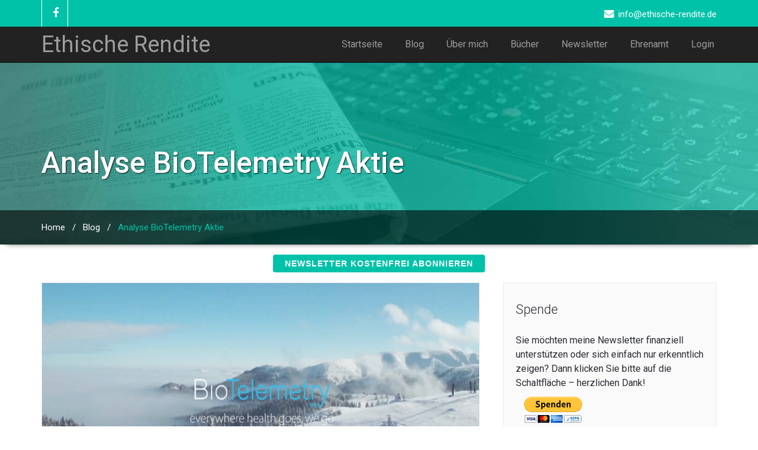

--- FILE ---
content_type: text/html; charset=UTF-8
request_url: https://www.ethische-rendite.de/blog/premium/analyse-biotelemetry-aktie/
body_size: 12524
content:
<!DOCTYPE html>
<html xmlns="http://www.w3.org/1999/xhtml" lang="de">
<head>
	<!--[if IE]>
		<meta http-equiv="X-UA-Compatible" content="IE=edge,chrome=1">
	<![endif]-->
	<meta http-equiv="Content-Type" content="text/html; charset=utf-8" />
	<meta name="viewport" content="width=device-width, initial-scale=1.0" />
	<link rel="profile" href="http://gmpg.org/xfn/11" />
	<link rel="alternate" href="https://www.ethische-rendite.de/blog/premium/analyse-biotelemetry-aktie/" hreflang="de" />

	<link href="https://fonts.googleapis.com/css?family=Caveat" rel="stylesheet">

	
		<!--
		<script>(function(w,d,s,l,i){w[l]=w[l]||[];w[l].push({'gtm.start':
	new Date().getTime(),event:'gtm.js'});var f=d.getElementsByTagName(s)[0],
	j=d.createElement(s),dl=l!='dataLayer'?'&l='+l:'';j.async=true;j.src=
	'https://www.googletagmanager.com/gtm.js?id='+i+dl;f.parentNode.insertBefore(j,f);
	})(window,document,'script','dataLayer','GTM-N37S6GJ');</script>
	-->
	<meta name='robots' content='index, follow, max-image-preview:large, max-snippet:-1, max-video-preview:-1' />

	<!-- This site is optimized with the Yoast SEO plugin v25.6 - https://yoast.com/wordpress/plugins/seo/ -->
	<title>Analyse BioTelemetry Aktie - Ethische Rendite</title>
	<meta name="description" content="Eine Aktie, die auf 12-Monats-Sicht 160% zugelegt hat und die tiefschwarze Zahlen schreibt und stark steigende Umsätze vorweist? Hier meine Analyse:" />
	<link rel="canonical" href="https://www.ethische-rendite.de/blog/premium/analyse-biotelemetry-aktie/" />
	<meta property="og:locale" content="de_DE" />
	<meta property="og:type" content="article" />
	<meta property="og:title" content="Analyse BioTelemetry Aktie - Ethische Rendite" />
	<meta property="og:description" content="Eine Aktie, die auf 12-Monats-Sicht 160% zugelegt hat und die tiefschwarze Zahlen schreibt und stark steigende Umsätze vorweist? Hier meine Analyse:" />
	<meta property="og:url" content="https://www.ethische-rendite.de/blog/premium/analyse-biotelemetry-aktie/" />
	<meta property="og:site_name" content="Ethische Rendite" />
	<meta property="article:published_time" content="2018-12-07T20:45:38+00:00" />
	<meta property="article:modified_time" content="2018-12-08T07:03:34+00:00" />
	<meta property="og:image" content="https://www.ethische-rendite.de/wp-content/uploads/2018/11/Biotelemetry-Titelbild.jpg" />
	<meta property="og:image:width" content="1280" />
	<meta property="og:image:height" content="720" />
	<meta property="og:image:type" content="image/jpeg" />
	<meta name="author" content="Michael Vaupel" />
	<meta name="twitter:card" content="summary_large_image" />
	<meta name="twitter:label1" content="Geschrieben von" />
	<meta name="twitter:data1" content="Michael Vaupel" />
	<meta name="twitter:label2" content="Geschätzte Lesezeit" />
	<meta name="twitter:data2" content="1 Minute" />
	<script type="application/ld+json" class="yoast-schema-graph">{"@context":"https://schema.org","@graph":[{"@type":"WebPage","@id":"https://www.ethische-rendite.de/blog/premium/analyse-biotelemetry-aktie/","url":"https://www.ethische-rendite.de/blog/premium/analyse-biotelemetry-aktie/","name":"Analyse BioTelemetry Aktie - Ethische Rendite","isPartOf":{"@id":"https://www.ethische-rendite.de/#website"},"primaryImageOfPage":{"@id":"https://www.ethische-rendite.de/blog/premium/analyse-biotelemetry-aktie/#primaryimage"},"image":{"@id":"https://www.ethische-rendite.de/blog/premium/analyse-biotelemetry-aktie/#primaryimage"},"thumbnailUrl":"https://www.ethische-rendite.de/wp-content/uploads/2018/11/Biotelemetry-Titelbild.jpg","datePublished":"2018-12-07T20:45:38+00:00","dateModified":"2018-12-08T07:03:34+00:00","author":{"@id":"https://www.ethische-rendite.de/#/schema/person/7224af2ae31a23d5f0359aac84fd8ba7"},"description":"Eine Aktie, die auf 12-Monats-Sicht 160% zugelegt hat und die tiefschwarze Zahlen schreibt und stark steigende Umsätze vorweist? Hier meine Analyse:","breadcrumb":{"@id":"https://www.ethische-rendite.de/blog/premium/analyse-biotelemetry-aktie/#breadcrumb"},"inLanguage":"de","potentialAction":[{"@type":"ReadAction","target":["https://www.ethische-rendite.de/blog/premium/analyse-biotelemetry-aktie/"]}]},{"@type":"ImageObject","inLanguage":"de","@id":"https://www.ethische-rendite.de/blog/premium/analyse-biotelemetry-aktie/#primaryimage","url":"https://www.ethische-rendite.de/wp-content/uploads/2018/11/Biotelemetry-Titelbild.jpg","contentUrl":"https://www.ethische-rendite.de/wp-content/uploads/2018/11/Biotelemetry-Titelbild.jpg","width":1280,"height":720},{"@type":"BreadcrumbList","@id":"https://www.ethische-rendite.de/blog/premium/analyse-biotelemetry-aktie/#breadcrumb","itemListElement":[{"@type":"ListItem","position":1,"name":"Startseite","item":"https://www.ethische-rendite.de/"},{"@type":"ListItem","position":2,"name":"Blog","item":"https://www.ethische-rendite.de/blog/"},{"@type":"ListItem","position":3,"name":"Analyse BioTelemetry Aktie"}]},{"@type":"WebSite","@id":"https://www.ethische-rendite.de/#website","url":"https://www.ethische-rendite.de/","name":"Ethische Rendite","description":"Investieren mit Herz und Verstand","potentialAction":[{"@type":"SearchAction","target":{"@type":"EntryPoint","urlTemplate":"https://www.ethische-rendite.de/?s={search_term_string}"},"query-input":{"@type":"PropertyValueSpecification","valueRequired":true,"valueName":"search_term_string"}}],"inLanguage":"de"},{"@type":"Person","@id":"https://www.ethische-rendite.de/#/schema/person/7224af2ae31a23d5f0359aac84fd8ba7","name":"Michael Vaupel","image":{"@type":"ImageObject","inLanguage":"de","@id":"https://www.ethische-rendite.de/#/schema/person/image/","url":"https://secure.gravatar.com/avatar/2346535aa8349531118f8f79315604d3?s=96&d=wp_user_avatar&r=g","contentUrl":"https://secure.gravatar.com/avatar/2346535aa8349531118f8f79315604d3?s=96&d=wp_user_avatar&r=g","caption":"Michael Vaupel"},"description":"\"Fairness, Respekt vor Mensch und Tier sowie der gewiefte Blick für clevere Investment-Chancen - das lässt sich meiner Ansicht nach sehr wohl vereinen. Ich würde mich sehr freuen, wenn wir diese Ansicht gemeinsam vertreten werden - auch gegen den Mainstream.\"","url":"https://www.ethische-rendite.de/blog/author/michael/"}]}</script>
	<!-- / Yoast SEO plugin. -->


<link rel='dns-prefetch' href='//www.digistore24-scripts.com' />
<link rel='dns-prefetch' href='//fonts.googleapis.com' />
<script type="text/javascript">
/* <![CDATA[ */
window._wpemojiSettings = {"baseUrl":"https:\/\/s.w.org\/images\/core\/emoji\/15.0.3\/72x72\/","ext":".png","svgUrl":"https:\/\/s.w.org\/images\/core\/emoji\/15.0.3\/svg\/","svgExt":".svg","source":{"concatemoji":"https:\/\/www.ethische-rendite.de\/wp-includes\/js\/wp-emoji-release.min.js?ver=6.6.4"}};
/*! This file is auto-generated */
!function(i,n){var o,s,e;function c(e){try{var t={supportTests:e,timestamp:(new Date).valueOf()};sessionStorage.setItem(o,JSON.stringify(t))}catch(e){}}function p(e,t,n){e.clearRect(0,0,e.canvas.width,e.canvas.height),e.fillText(t,0,0);var t=new Uint32Array(e.getImageData(0,0,e.canvas.width,e.canvas.height).data),r=(e.clearRect(0,0,e.canvas.width,e.canvas.height),e.fillText(n,0,0),new Uint32Array(e.getImageData(0,0,e.canvas.width,e.canvas.height).data));return t.every(function(e,t){return e===r[t]})}function u(e,t,n){switch(t){case"flag":return n(e,"\ud83c\udff3\ufe0f\u200d\u26a7\ufe0f","\ud83c\udff3\ufe0f\u200b\u26a7\ufe0f")?!1:!n(e,"\ud83c\uddfa\ud83c\uddf3","\ud83c\uddfa\u200b\ud83c\uddf3")&&!n(e,"\ud83c\udff4\udb40\udc67\udb40\udc62\udb40\udc65\udb40\udc6e\udb40\udc67\udb40\udc7f","\ud83c\udff4\u200b\udb40\udc67\u200b\udb40\udc62\u200b\udb40\udc65\u200b\udb40\udc6e\u200b\udb40\udc67\u200b\udb40\udc7f");case"emoji":return!n(e,"\ud83d\udc26\u200d\u2b1b","\ud83d\udc26\u200b\u2b1b")}return!1}function f(e,t,n){var r="undefined"!=typeof WorkerGlobalScope&&self instanceof WorkerGlobalScope?new OffscreenCanvas(300,150):i.createElement("canvas"),a=r.getContext("2d",{willReadFrequently:!0}),o=(a.textBaseline="top",a.font="600 32px Arial",{});return e.forEach(function(e){o[e]=t(a,e,n)}),o}function t(e){var t=i.createElement("script");t.src=e,t.defer=!0,i.head.appendChild(t)}"undefined"!=typeof Promise&&(o="wpEmojiSettingsSupports",s=["flag","emoji"],n.supports={everything:!0,everythingExceptFlag:!0},e=new Promise(function(e){i.addEventListener("DOMContentLoaded",e,{once:!0})}),new Promise(function(t){var n=function(){try{var e=JSON.parse(sessionStorage.getItem(o));if("object"==typeof e&&"number"==typeof e.timestamp&&(new Date).valueOf()<e.timestamp+604800&&"object"==typeof e.supportTests)return e.supportTests}catch(e){}return null}();if(!n){if("undefined"!=typeof Worker&&"undefined"!=typeof OffscreenCanvas&&"undefined"!=typeof URL&&URL.createObjectURL&&"undefined"!=typeof Blob)try{var e="postMessage("+f.toString()+"("+[JSON.stringify(s),u.toString(),p.toString()].join(",")+"));",r=new Blob([e],{type:"text/javascript"}),a=new Worker(URL.createObjectURL(r),{name:"wpTestEmojiSupports"});return void(a.onmessage=function(e){c(n=e.data),a.terminate(),t(n)})}catch(e){}c(n=f(s,u,p))}t(n)}).then(function(e){for(var t in e)n.supports[t]=e[t],n.supports.everything=n.supports.everything&&n.supports[t],"flag"!==t&&(n.supports.everythingExceptFlag=n.supports.everythingExceptFlag&&n.supports[t]);n.supports.everythingExceptFlag=n.supports.everythingExceptFlag&&!n.supports.flag,n.DOMReady=!1,n.readyCallback=function(){n.DOMReady=!0}}).then(function(){return e}).then(function(){var e;n.supports.everything||(n.readyCallback(),(e=n.source||{}).concatemoji?t(e.concatemoji):e.wpemoji&&e.twemoji&&(t(e.twemoji),t(e.wpemoji)))}))}((window,document),window._wpemojiSettings);
/* ]]> */
</script>
<link rel='stylesheet' id='digistore-css' href='https://www.ethische-rendite.de/wp-content/plugins/digistore/digistore.css?ver=6.6.4' type='text/css' media='all' />
<style id='wp-emoji-styles-inline-css' type='text/css'>

	img.wp-smiley, img.emoji {
		display: inline !important;
		border: none !important;
		box-shadow: none !important;
		height: 1em !important;
		width: 1em !important;
		margin: 0 0.07em !important;
		vertical-align: -0.1em !important;
		background: none !important;
		padding: 0 !important;
	}
</style>
<link rel='stylesheet' id='wp-block-library-css' href='https://www.ethische-rendite.de/wp-includes/css/dist/block-library/style.min.css?ver=6.6.4' type='text/css' media='all' />
<style id='classic-theme-styles-inline-css' type='text/css'>
/*! This file is auto-generated */
.wp-block-button__link{color:#fff;background-color:#32373c;border-radius:9999px;box-shadow:none;text-decoration:none;padding:calc(.667em + 2px) calc(1.333em + 2px);font-size:1.125em}.wp-block-file__button{background:#32373c;color:#fff;text-decoration:none}
</style>
<style id='global-styles-inline-css' type='text/css'>
:root{--wp--preset--aspect-ratio--square: 1;--wp--preset--aspect-ratio--4-3: 4/3;--wp--preset--aspect-ratio--3-4: 3/4;--wp--preset--aspect-ratio--3-2: 3/2;--wp--preset--aspect-ratio--2-3: 2/3;--wp--preset--aspect-ratio--16-9: 16/9;--wp--preset--aspect-ratio--9-16: 9/16;--wp--preset--color--black: #000000;--wp--preset--color--cyan-bluish-gray: #abb8c3;--wp--preset--color--white: #ffffff;--wp--preset--color--pale-pink: #f78da7;--wp--preset--color--vivid-red: #cf2e2e;--wp--preset--color--luminous-vivid-orange: #ff6900;--wp--preset--color--luminous-vivid-amber: #fcb900;--wp--preset--color--light-green-cyan: #7bdcb5;--wp--preset--color--vivid-green-cyan: #00d084;--wp--preset--color--pale-cyan-blue: #8ed1fc;--wp--preset--color--vivid-cyan-blue: #0693e3;--wp--preset--color--vivid-purple: #9b51e0;--wp--preset--gradient--vivid-cyan-blue-to-vivid-purple: linear-gradient(135deg,rgba(6,147,227,1) 0%,rgb(155,81,224) 100%);--wp--preset--gradient--light-green-cyan-to-vivid-green-cyan: linear-gradient(135deg,rgb(122,220,180) 0%,rgb(0,208,130) 100%);--wp--preset--gradient--luminous-vivid-amber-to-luminous-vivid-orange: linear-gradient(135deg,rgba(252,185,0,1) 0%,rgba(255,105,0,1) 100%);--wp--preset--gradient--luminous-vivid-orange-to-vivid-red: linear-gradient(135deg,rgba(255,105,0,1) 0%,rgb(207,46,46) 100%);--wp--preset--gradient--very-light-gray-to-cyan-bluish-gray: linear-gradient(135deg,rgb(238,238,238) 0%,rgb(169,184,195) 100%);--wp--preset--gradient--cool-to-warm-spectrum: linear-gradient(135deg,rgb(74,234,220) 0%,rgb(151,120,209) 20%,rgb(207,42,186) 40%,rgb(238,44,130) 60%,rgb(251,105,98) 80%,rgb(254,248,76) 100%);--wp--preset--gradient--blush-light-purple: linear-gradient(135deg,rgb(255,206,236) 0%,rgb(152,150,240) 100%);--wp--preset--gradient--blush-bordeaux: linear-gradient(135deg,rgb(254,205,165) 0%,rgb(254,45,45) 50%,rgb(107,0,62) 100%);--wp--preset--gradient--luminous-dusk: linear-gradient(135deg,rgb(255,203,112) 0%,rgb(199,81,192) 50%,rgb(65,88,208) 100%);--wp--preset--gradient--pale-ocean: linear-gradient(135deg,rgb(255,245,203) 0%,rgb(182,227,212) 50%,rgb(51,167,181) 100%);--wp--preset--gradient--electric-grass: linear-gradient(135deg,rgb(202,248,128) 0%,rgb(113,206,126) 100%);--wp--preset--gradient--midnight: linear-gradient(135deg,rgb(2,3,129) 0%,rgb(40,116,252) 100%);--wp--preset--font-size--small: 13px;--wp--preset--font-size--medium: 20px;--wp--preset--font-size--large: 36px;--wp--preset--font-size--x-large: 42px;--wp--preset--spacing--20: 0.44rem;--wp--preset--spacing--30: 0.67rem;--wp--preset--spacing--40: 1rem;--wp--preset--spacing--50: 1.5rem;--wp--preset--spacing--60: 2.25rem;--wp--preset--spacing--70: 3.38rem;--wp--preset--spacing--80: 5.06rem;--wp--preset--shadow--natural: 6px 6px 9px rgba(0, 0, 0, 0.2);--wp--preset--shadow--deep: 12px 12px 50px rgba(0, 0, 0, 0.4);--wp--preset--shadow--sharp: 6px 6px 0px rgba(0, 0, 0, 0.2);--wp--preset--shadow--outlined: 6px 6px 0px -3px rgba(255, 255, 255, 1), 6px 6px rgba(0, 0, 0, 1);--wp--preset--shadow--crisp: 6px 6px 0px rgba(0, 0, 0, 1);}:where(.is-layout-flex){gap: 0.5em;}:where(.is-layout-grid){gap: 0.5em;}body .is-layout-flex{display: flex;}.is-layout-flex{flex-wrap: wrap;align-items: center;}.is-layout-flex > :is(*, div){margin: 0;}body .is-layout-grid{display: grid;}.is-layout-grid > :is(*, div){margin: 0;}:where(.wp-block-columns.is-layout-flex){gap: 2em;}:where(.wp-block-columns.is-layout-grid){gap: 2em;}:where(.wp-block-post-template.is-layout-flex){gap: 1.25em;}:where(.wp-block-post-template.is-layout-grid){gap: 1.25em;}.has-black-color{color: var(--wp--preset--color--black) !important;}.has-cyan-bluish-gray-color{color: var(--wp--preset--color--cyan-bluish-gray) !important;}.has-white-color{color: var(--wp--preset--color--white) !important;}.has-pale-pink-color{color: var(--wp--preset--color--pale-pink) !important;}.has-vivid-red-color{color: var(--wp--preset--color--vivid-red) !important;}.has-luminous-vivid-orange-color{color: var(--wp--preset--color--luminous-vivid-orange) !important;}.has-luminous-vivid-amber-color{color: var(--wp--preset--color--luminous-vivid-amber) !important;}.has-light-green-cyan-color{color: var(--wp--preset--color--light-green-cyan) !important;}.has-vivid-green-cyan-color{color: var(--wp--preset--color--vivid-green-cyan) !important;}.has-pale-cyan-blue-color{color: var(--wp--preset--color--pale-cyan-blue) !important;}.has-vivid-cyan-blue-color{color: var(--wp--preset--color--vivid-cyan-blue) !important;}.has-vivid-purple-color{color: var(--wp--preset--color--vivid-purple) !important;}.has-black-background-color{background-color: var(--wp--preset--color--black) !important;}.has-cyan-bluish-gray-background-color{background-color: var(--wp--preset--color--cyan-bluish-gray) !important;}.has-white-background-color{background-color: var(--wp--preset--color--white) !important;}.has-pale-pink-background-color{background-color: var(--wp--preset--color--pale-pink) !important;}.has-vivid-red-background-color{background-color: var(--wp--preset--color--vivid-red) !important;}.has-luminous-vivid-orange-background-color{background-color: var(--wp--preset--color--luminous-vivid-orange) !important;}.has-luminous-vivid-amber-background-color{background-color: var(--wp--preset--color--luminous-vivid-amber) !important;}.has-light-green-cyan-background-color{background-color: var(--wp--preset--color--light-green-cyan) !important;}.has-vivid-green-cyan-background-color{background-color: var(--wp--preset--color--vivid-green-cyan) !important;}.has-pale-cyan-blue-background-color{background-color: var(--wp--preset--color--pale-cyan-blue) !important;}.has-vivid-cyan-blue-background-color{background-color: var(--wp--preset--color--vivid-cyan-blue) !important;}.has-vivid-purple-background-color{background-color: var(--wp--preset--color--vivid-purple) !important;}.has-black-border-color{border-color: var(--wp--preset--color--black) !important;}.has-cyan-bluish-gray-border-color{border-color: var(--wp--preset--color--cyan-bluish-gray) !important;}.has-white-border-color{border-color: var(--wp--preset--color--white) !important;}.has-pale-pink-border-color{border-color: var(--wp--preset--color--pale-pink) !important;}.has-vivid-red-border-color{border-color: var(--wp--preset--color--vivid-red) !important;}.has-luminous-vivid-orange-border-color{border-color: var(--wp--preset--color--luminous-vivid-orange) !important;}.has-luminous-vivid-amber-border-color{border-color: var(--wp--preset--color--luminous-vivid-amber) !important;}.has-light-green-cyan-border-color{border-color: var(--wp--preset--color--light-green-cyan) !important;}.has-vivid-green-cyan-border-color{border-color: var(--wp--preset--color--vivid-green-cyan) !important;}.has-pale-cyan-blue-border-color{border-color: var(--wp--preset--color--pale-cyan-blue) !important;}.has-vivid-cyan-blue-border-color{border-color: var(--wp--preset--color--vivid-cyan-blue) !important;}.has-vivid-purple-border-color{border-color: var(--wp--preset--color--vivid-purple) !important;}.has-vivid-cyan-blue-to-vivid-purple-gradient-background{background: var(--wp--preset--gradient--vivid-cyan-blue-to-vivid-purple) !important;}.has-light-green-cyan-to-vivid-green-cyan-gradient-background{background: var(--wp--preset--gradient--light-green-cyan-to-vivid-green-cyan) !important;}.has-luminous-vivid-amber-to-luminous-vivid-orange-gradient-background{background: var(--wp--preset--gradient--luminous-vivid-amber-to-luminous-vivid-orange) !important;}.has-luminous-vivid-orange-to-vivid-red-gradient-background{background: var(--wp--preset--gradient--luminous-vivid-orange-to-vivid-red) !important;}.has-very-light-gray-to-cyan-bluish-gray-gradient-background{background: var(--wp--preset--gradient--very-light-gray-to-cyan-bluish-gray) !important;}.has-cool-to-warm-spectrum-gradient-background{background: var(--wp--preset--gradient--cool-to-warm-spectrum) !important;}.has-blush-light-purple-gradient-background{background: var(--wp--preset--gradient--blush-light-purple) !important;}.has-blush-bordeaux-gradient-background{background: var(--wp--preset--gradient--blush-bordeaux) !important;}.has-luminous-dusk-gradient-background{background: var(--wp--preset--gradient--luminous-dusk) !important;}.has-pale-ocean-gradient-background{background: var(--wp--preset--gradient--pale-ocean) !important;}.has-electric-grass-gradient-background{background: var(--wp--preset--gradient--electric-grass) !important;}.has-midnight-gradient-background{background: var(--wp--preset--gradient--midnight) !important;}.has-small-font-size{font-size: var(--wp--preset--font-size--small) !important;}.has-medium-font-size{font-size: var(--wp--preset--font-size--medium) !important;}.has-large-font-size{font-size: var(--wp--preset--font-size--large) !important;}.has-x-large-font-size{font-size: var(--wp--preset--font-size--x-large) !important;}
:where(.wp-block-post-template.is-layout-flex){gap: 1.25em;}:where(.wp-block-post-template.is-layout-grid){gap: 1.25em;}
:where(.wp-block-columns.is-layout-flex){gap: 2em;}:where(.wp-block-columns.is-layout-grid){gap: 2em;}
:root :where(.wp-block-pullquote){font-size: 1.5em;line-height: 1.6;}
</style>
<link rel='stylesheet' id='contact-form-7-css' href='https://www.ethische-rendite.de/wp-content/plugins/contact-form-7/includes/css/styles.css?ver=6.0.6' type='text/css' media='all' />
<link rel='stylesheet' id='widgetopts-styles-css' href='https://www.ethische-rendite.de/wp-content/plugins/widget-options/assets/css/widget-options.css?ver=4.1.3' type='text/css' media='all' />
<link rel='stylesheet' id='wallstreet-fonts-css' href='//fonts.googleapis.com/css?family=Roboto%3A100%2C300%2C400%2C500%2C700%7C900%7Citalic&#038;subset=latin%2Clatin-ext' type='text/css' media='all' />
<link rel='stylesheet' id='wallstreet-style-css' href='https://www.ethische-rendite.de/wp-content/themes/vaupel/style.css?ver=6.6.4' type='text/css' media='all' />
<link rel='stylesheet' id='wallstreet-theme-menu-css' href='https://www.ethische-rendite.de/wp-content/themes/wallstreet/css/theme-menu.css?ver=6.6.4' type='text/css' media='all' />
<link rel='stylesheet' id='wallstreet-media-responsive-css' href='https://www.ethische-rendite.de/wp-content/themes/wallstreet/css/media-responsive.css?ver=6.6.4' type='text/css' media='all' />
<link rel='stylesheet' id='wallstreet-font-awesome-min-css' href='https://www.ethische-rendite.de/wp-content/themes/wallstreet/css/font-awesome/css/font-awesome.min.css?ver=6.6.4' type='text/css' media='all' />
<link rel='stylesheet' id='wallstreet-tool-tip-css' href='https://www.ethische-rendite.de/wp-content/themes/wallstreet/css/css-tooltips.css?ver=6.6.4' type='text/css' media='all' />
<link rel='stylesheet' id='parent-style-css' href='https://www.ethische-rendite.de/wp-content/themes/wallstreet/style.css?ver=6.6.4' type='text/css' media='all' />
<link rel='stylesheet' id='vaupel-bootstrap-css' href='https://www.ethische-rendite.de/wp-content/themes/vaupel/bootstrap/css/bootstrap.min.css?ver=6.6.4' type='text/css' media='all' />
<link rel='stylesheet' id='vaupel-default-css' href='https://www.ethische-rendite.de/wp-content/themes/vaupel/css/default.css?ver=6.6.4' type='text/css' media='all' />
<link rel='stylesheet' id='media-responsive-css' href='https://www.ethische-rendite.de/wp-content/themes/wallstreet/css/media-responsive.css?ver=6.6.4' type='text/css' media='all' />
<link rel='stylesheet' id='vaupel-style-css' href='https://www.ethische-rendite.de/wp-content/themes/vaupel/style.css?ver=6.6.4' type='text/css' media='all' />
<link rel='stylesheet' id='ws-plugin--s2member-css' href='https://www.ethische-rendite.de/wp-content/plugins/s2member/s2member-o.php?ws_plugin__s2member_css=1&#038;qcABC=1&#038;ver=260101-220421-552163384' type='text/css' media='all' />
<script type="text/javascript" src="https://www.ethische-rendite.de/wp-includes/js/jquery/jquery.min.js?ver=3.7.1" id="jquery-core-js"></script>
<script type="text/javascript" src="https://www.ethische-rendite.de/wp-includes/js/jquery/jquery-migrate.min.js?ver=3.4.1" id="jquery-migrate-js"></script>
<script type="text/javascript" src="https://www.ethische-rendite.de/wp-content/plugins/digistore/digistore.js?ver=6.6.4" id="digistore-wp-js"></script>
<script type="text/javascript" src="https://www.digistore24-scripts.com/service/digistore.js?ver=2.52wp" id="digistore-js"></script>
<script type="text/javascript" id="digistore-js-after">
/* <![CDATA[ */
window._ds24 = !window._ds24 ? {q:[],e:function(){}} : window._ds24;
            window._ds24.q.push(['digistorePromocode', {"product_id":"194275","affiliate_key":"aff","campaignkey_key":"cam"}]);
            window._ds24.e();
/* ]]> */
</script>
<script type="text/javascript" src="https://www.ethische-rendite.de/wp-content/themes/wallstreet/js/menu/menu.js?ver=6.6.4" id="wallstreet-menu-js"></script>
<link rel="https://api.w.org/" href="https://www.ethische-rendite.de/wp-json/" /><link rel="alternate" title="JSON" type="application/json" href="https://www.ethische-rendite.de/wp-json/wp/v2/posts/2319" /><link rel='shortlink' href='https://www.ethische-rendite.de/?p=2319' />
<link rel="alternate" title="oEmbed (JSON)" type="application/json+oembed" href="https://www.ethische-rendite.de/wp-json/oembed/1.0/embed?url=https%3A%2F%2Fwww.ethische-rendite.de%2Fblog%2Fpremium%2Fanalyse-biotelemetry-aktie%2F" />
<link rel="alternate" title="oEmbed (XML)" type="text/xml+oembed" href="https://www.ethische-rendite.de/wp-json/oembed/1.0/embed?url=https%3A%2F%2Fwww.ethische-rendite.de%2Fblog%2Fpremium%2Fanalyse-biotelemetry-aktie%2F&#038;format=xml" />
<style type="text/css" id="custom-background-css">
body.custom-background { background-color: #ffffff; }
</style>
	<link rel="icon" href="https://www.ethische-rendite.de/wp-content/uploads/2018/01/cropped-michael-vaupel-32x32.png" sizes="32x32" />
<link rel="icon" href="https://www.ethische-rendite.de/wp-content/uploads/2018/01/cropped-michael-vaupel-192x192.png" sizes="192x192" />
<link rel="apple-touch-icon" href="https://www.ethische-rendite.de/wp-content/uploads/2018/01/cropped-michael-vaupel-180x180.png" />
<meta name="msapplication-TileImage" content="https://www.ethische-rendite.de/wp-content/uploads/2018/01/cropped-michael-vaupel-270x270.png" />

</head>

<body class="post-template-default single single-post postid-2319 single-format-standard custom-background">
	<!--<noscript><iframe src="https://www.googletagmanager.com/ns.html?id=GTM-N37S6GJ" height="0" width="0" style="display:none;visibility:hidden"></iframe></noscript>-->
	<!--Header Top Layer Section-->
	<div class="header-top-area">
	<div class="container">
		<div class="row">
			<div class="col-sm-6">
								<ul class="head-contact-social">
										<li><a href="https://www.facebook.com/groups/hauptversammlung24/"><i class="fa fa-facebook"></i></a></li>
									</ul>
							</div>

			<div class="col-sm-6">
							<ul class="head-contact-info">
															<li><i class="fa fa-envelope"></i><a class="weiss" href="mailto:info@ethische-rendite.de" title="E-Mailadresse">info@ethische-rendite.de</a></li>
									</ul>
						</div>
		</div>
	</div>
</div>
<!--/Header Top Layer Section-->

<!--Header Logo & Menus-->
<div class="navbar navbar-wrapper navbar-inverse navbar-static-top" role="navigation">
	<div class="container">

		<!-- Brand and toggle get grouped for better mobile display -->
		<div class="navbar-header">
		<!-- logo -->
		<a class="navbar-brand" href="https://www.ethische-rendite.de/">
			<div class=wallstreet_title_head>Ethische Rendite</div>			</a>
		</a><!-- /logo -->
		  <button type="button" class="navbar-toggle" data-toggle="collapse" data-target="#bs-example-navbar-collapse-1">
			<span class="sr-only">Toggle navigation</span>
			<span class="icon-bar"></span>
			<span class="icon-bar"></span>
			<span class="icon-bar"></span>
		  </button>
		</div>
		<!-- Collect the nav links, forms, and other content for toggling -->
		<div class="collapse navbar-collapse" id="bs-example-navbar-collapse-1">
		<ul id="menu-hauptmenu" class="nav navbar-nav navbar-right"><li id="menu-item-27" class="menu-item menu-item-type-post_type menu-item-object-page menu-item-home menu-item-27"><a href="https://www.ethische-rendite.de/">Startseite</a></li>
<li id="menu-item-23" class="menu-item menu-item-type-post_type menu-item-object-page current_page_parent menu-item-23"><a href="https://www.ethische-rendite.de/blog/">Blog</a></li>
<li id="menu-item-26" class="menu-item menu-item-type-post_type menu-item-object-page menu-item-26"><a href="https://www.ethische-rendite.de/ueber-mich/">Über mich</a></li>
<li id="menu-item-25" class="menu-item menu-item-type-post_type menu-item-object-page menu-item-25"><a href="https://www.ethische-rendite.de/buecher/">Bücher</a></li>
<li id="menu-item-410" class="menu-item menu-item-type-post_type menu-item-object-page menu-item-410"><a href="https://www.ethische-rendite.de/newsletter/">Newsletter</a></li>
<li id="menu-item-450" class="menu-item menu-item-type-post_type menu-item-object-page menu-item-450"><a href="https://www.ethische-rendite.de/ehrenamt/">Ehrenamt</a></li>
<li id="menu-item-24" class="menu-item menu-item-type-post_type menu-item-object-page menu-item-24"><a href="https://www.ethische-rendite.de/premiumbereich/">Login</a></li>
</ul>		</div><!-- /.navbar-collapse -->
	</nav>
</div>
</div><!-- Page Title Section -->
<div class="page-mycarousel">
	<img src="
	https://www.ethische-rendite.de/wp-content/themes/vaupel/images/page-header-bg.jpg" class="img-responsive">
	<div class="container page-title-col">
		<div class="row">
			<div class="col-md-12 col-sm-12">
				<h1>Analyse BioTelemetry Aktie</h1>
			</div>
		</div>
	</div>


	<div class="page-breadcrumbs">
		<div class="container">
			<div class="row">
				<div class="col-md-12">

					<ol class="breadcrumbs">
													<li>
								<a href="/">Home</a>
							 	&nbsp; / &nbsp;
							 	<a href="/blog" class="">Blog</a>
							 										&nbsp; / &nbsp;
							 		<a class="active">Analyse BioTelemetry Aktie</a>
							 								</li>
											</ol>

				</div>
			</div>
		</div>
	</div>
</div>


		<div id="page-newsletter">
			<div class="container">
				<div class="row">
					<div class="col-sm-12 mitte">
						<a class="btn btn-vaupel invertiert" href="/newsletter/">Newsletter kostenfrei abonnieren</a>
					</div>
				</div>
			</div>
		</div>


<!-- /Page Title Section -->
<!-- Blog & Sidebar Section -->
<div class="container">
	<div class="row">


		<!--Blog Area-->
		<main class="col-md-8" >
			<meta itemprop="mainEntityOfPage" itemscope itemType="https://schema.org/WebPage" itemid="https://www.ethische-rendite.de/blog/premium/analyse-biotelemetry-aktie/"/>
						<article id="post-2319" class="blog-detail-section post-2319 post type-post status-publish format-standard has-post-thumbnail hentry category-premium tag-analyse tag-biotelemetry tag-value-analyse">

									
					<div class="blog-post-img" itemprop="image" itemscope itemtype="https://schema.org/ImageObject">
						<img src="https://www.ethische-rendite.de/wp-content/uploads/2018/11/Biotelemetry-Titelbild.jpg" class="img-responsive wp-post-image img-responsive " alt="" decoding="async" fetchpriority="high" srcset="https://www.ethische-rendite.de/wp-content/uploads/2018/11/Biotelemetry-Titelbild.jpg 1280w, https://www.ethische-rendite.de/wp-content/uploads/2018/11/Biotelemetry-Titelbild-768x432.jpg 768w" sizes="(max-width: 1280px) 100vw, 1280px" />					</div>
								<div class="clear"></div>
				<div class="blog-post-title">
					<div class="blog-post-date">
						<span class="date" datetime="2018-12-07T21:45:38+01:00" itemprop="datePublished">
							<a href="https://www.ethische-rendite.de/blog/premium/analyse-biotelemetry-aktie/">
								<span class="day">7</span>
								<small class="month">Dez.</small>
								<small class="year">2018</small>
							</a>
						</span>
						<span class="comment"><i class="fa fa-comment"></i>0</span>
													<span class="premium padding-s"><img src="/wp-content/uploads/2018/01/icon-premium1.png" class="img-responsive" alt="Image">
											</div>
					<div class="blog-post-title-wrapper">
						<h2><a href="https://www.ethische-rendite.de/blog/premium/analyse-biotelemetry-aktie/">Analyse BioTelemetry Aktie</a></h2>
						<p>Es gibt sie noch: Aktien, die derzeit in der Nähe ihres Allzeithochs notieren. Dazu gehört die Aktie BioTelemetry. Auf 12-Monats-Sicht hat die Aktie rund 160% zugelegt. Auf 3-Jahres-Sicht sind es ca. +373% Kursgewinn und auf 10-Jahres-Sicht ca. +284%. Wow! Um was für ein Unternehmen handelt es sich hier? Und wieso hat die Aktie eine so deutliche Outperformance gegenüber dem Gesamtmarkt vorzuweisen? Und wieso habe ich dazu in Namibia recherchiert?</p>
<p><span id="more-2319"></span></p>
<p>Ich bin hier zu einigen überraschenden Erkenntnissen gelangt, inklusive konkreter Schlussfolgerung im Hinblick auf die BioTelemetry Aktie. <strong>Die werkeln an einem wunderschönen Produkt: Gesundheit!</strong></p>
<p>Doch was ist mit der Aktie, ist die kaufenswert? Hier meine Analyse:</p>
<p>Hier zunächst der Blick auf den Chart:</p>
<h2 style="text-align: center;"><strong>Chart BioTelemetry Aktie  </strong></h2>
<p><img loading="lazy" decoding="async" width="768" height="408" class="aligncenter wp-image-2321 size-medium img-responsive " src="https://www.ethische-rendite.de/wp-content/uploads/2018/11/071218-768x408.jpg" alt="Chart Aktie BioTelemetry" srcset="https://www.ethische-rendite.de/wp-content/uploads/2018/11/071218-768x408.jpg 768w, https://www.ethische-rendite.de/wp-content/uploads/2018/11/071218-1280x679.jpg 1280w, https://www.ethische-rendite.de/wp-content/uploads/2018/11/071218-1320x701.jpg 1320w, https://www.ethische-rendite.de/wp-content/uploads/2018/11/071218.jpg 1547w" sizes="(max-width: 768px) 100vw, 768px" /></p>
<p style="text-align: center;"><em>Quelle: tradingview.com</em></p>
<p style="text-align: center;"><em>Dargestellt ist der Kursverlauf in US-Dollar (an der Nasdaq), da sich der Firmensitz von Biotelemetry, Inc. in den USA befindet.</em></p>
<p>Wie ich auf diese Aktie aufmerksam geworden bin, möchte ich Ihnen anhand einer kleinen Anekdote aus meinem Leben erzählen:</p>

						<!--PREMIUM CONTENT-->
													
								<div class="section_heading_title margin-m-oben mitte">
									<h2>Premium-Inhalt für angemeldete Benutzer</h2>
									<div class="pagetitle-separator">
										<div class="pagetitle-separator-border">
											<div class="pagetitle-separator-box"></div>
										</div>
									</div>
								</div>

								<div class="blog-premium-notice mitte">
									<img src="/wp-content/uploads/2018/01/icon-premium1.png" class="img-responsive padding-s-unten" alt="premium-icon">
									<p>Um weitere Inhalte zu sehen, melden Sie sich bitte an:</p>
									<a class="btn btn-vaupel" href="/premiumbereich/">anmelden</a>
								</div>

													

												
						<div class="blog-post-meta">
							<a id="blog-author" href="https://www.ethische-rendite.de/blog/author/michael/"><i class="fa fa-user"></i> Michael Vaupel</a>
														<div class="blog-tags" itemprop="keywords">
								<i class="fa fa-tags"></i><a href="https://www.ethische-rendite.de/blog/tag/analyse/" rel="tag">Analyse</a>, <a href="https://www.ethische-rendite.de/blog/tag/biotelemetry/" rel="tag">BioTelemetry</a>, <a href="https://www.ethische-rendite.de/blog/tag/value-analyse/" rel="tag">Value Analyse</a>							</div>
																					<div class="blog-tags" itemprop="about">
								<i class="fa fa-star"></i><a href="https://www.ethische-rendite.de/blog/category/premium/" rel="category tag">Premium</a>							</div>
													</div>

					</div>
				</div>
			</article>



			<!--Blog Author-->
			<div class="blog-author">
				<div class="media">
					<div class="pull-left">
						<img alt='' src='https://secure.gravatar.com/avatar/2346535aa8349531118f8f79315604d3?s=94&#038;d=wp_user_avatar&#038;r=g' srcset='https://secure.gravatar.com/avatar/2346535aa8349531118f8f79315604d3?s=188&#038;d=wp_user_avatar&#038;r=g 2x' class='img-responsive comment-img img-circle avatar-94 photo' height='94' width='94' loading='lazy' decoding='async'/>					</div>
					<div class="media-body">
						<h5>Michael Vaupel</h5>
						<p> "Fairness, Respekt vor Mensch und Tier sowie der gewiefte Blick für clevere Investment-Chancen - das lässt sich meiner Ansicht nach sehr wohl vereinen. Ich würde mich sehr freuen, wenn wir diese Ansicht gemeinsam vertreten werden - auch gegen den Mainstream." </p>
						<p> Mehr <a href="/ueber-mich/" title="Mehr zu Michael Vaupel">über mich</a></p>
					</div>
				</div>
			</div>
			<!--/Blog Author-->
											</main>

		<!--Sidebar Area-->
		<div class="col-md-4">
			<div class="sidebar-section">
			<div class="widget_text widget sidebar-widget" ><div class="sidebar-widget-title"><h2>Spende</h2></div><div class="textwidget custom-html-widget"><p>Sie möchten meine Newsletter finanziell unterstützen oder sich einfach nur erkenntlich zeigen? Dann klicken Sie bitte auf die Schaltfläche – herzlichen Dank!</p>

<form action="https://www.paypal.com/cgi-bin/webscr" method="post" target="_top" style="margin-bottom: 30px !important;">
<input name="cmd" value="_s-xclick" type="hidden">
<input name="hosted_button_id" value="997PPWYFBF4GA" type="hidden">
<input target="_blank" src="https://www.paypalobjects.com/de_DE/DE/i/btn/btn_donateCC_LG.gif" name="submit" alt="Jetzt einfach, schnell und sicher online bezahlen – mit PayPal." type="image" border="0">
</form></div></div><div class="widget sidebar-widget" ><form method="get" id="searchform" action="https://www.ethische-rendite.de/">
	<input type="text" class="search_widget_input"  name="s" id="s" placeholder="Hier suchen" />
	<input type="submit" id="searchsubmit" class="search_btn" style="" name="submit" value="Suche" />
</form></div>
		<div class="widget sidebar-widget" >
		<div class="sidebar-widget-title"><h2>Neueste Beiträge</h2></div>
		<ul>
											<li>
					<a href="https://www.ethische-rendite.de/blog/premium/von-mitropa-zu-dieser-aktie/">Von MITROPA zu dieser Aktie</a>
									</li>
											<li>
					<a href="https://www.ethische-rendite.de/blog/allgemein/f4t/">Neuer höchst interessanter Think Tank</a>
									</li>
											<li>
					<a href="https://www.ethische-rendite.de/blog/premium/groenland-usa-diese-aktie-koennte-profitieren/">Grönland / USA: Diese Aktie könnte profitieren</a>
									</li>
											<li>
					<a href="https://www.ethische-rendite.de/blog/premium/zinnpreis-stark-gestiegen-hier-ein-profiteur/">Zinnpreis stark gestiegen &#8211; hier ein Profiteur</a>
									</li>
											<li>
					<a href="https://www.ethische-rendite.de/blog/premium/eisenbahnfreunde/">Für Eisenbahnfreunde</a>
									</li>
					</ul>

		</div><div class="er-archive-list widget sidebar-widget" ><div class="sidebar-widget-title"><h2>Archiv</h2></div>
			<ul>
					<li><a href='https://www.ethische-rendite.de/blog/2026/'>2026</a></li>
	<li><a href='https://www.ethische-rendite.de/blog/2025/'>2025</a></li>
	<li><a href='https://www.ethische-rendite.de/blog/2024/'>2024</a></li>
	<li><a href='https://www.ethische-rendite.de/blog/2023/'>2023</a></li>
	<li><a href='https://www.ethische-rendite.de/blog/2022/'>2022</a></li>
	<li><a href='https://www.ethische-rendite.de/blog/2021/'>2021</a></li>
	<li><a href='https://www.ethische-rendite.de/blog/2020/'>2020</a></li>
	<li><a href='https://www.ethische-rendite.de/blog/2019/'>2019</a></li>
	<li><a href='https://www.ethische-rendite.de/blog/2018/'>2018</a></li>
	<li><a href='https://www.ethische-rendite.de/blog/2017/'>2017</a></li>
	<li><a href='https://www.ethische-rendite.de/blog/2016/'>2016</a></li>
	<li><a href='https://www.ethische-rendite.de/blog/2015/'>2015</a></li>
	<li><a href='https://www.ethische-rendite.de/blog/2014/'>2014</a></li>
			</ul>

			</div><div class="widget sidebar-widget" ><div class="sidebar-widget-title"><h2>Premium-Login</h2></div>			<div class="textwidget"><a href="/premiumbereich/"><img decoding="async" class="size-thumbnail wp-image-377 aligncenter" src="/wp-content/uploads/2018/01/icon-green-premiumlogin.png" alt="" /></a>
<div class="ws-plugin--s2member-sc-login"><div class="ws-plugin--s2member-pro-login-widget">
<form method="post" action="https://www.ethische-rendite.de/wp-login.php" class="ws-plugin--s2member-pro-login-widget-form">
<div class="ws-plugin--s2member-pro-login-widget-username">
<label for="ws-plugin--s2member-pro-login-widget-username">Benutzername oder E-Mail:</label><br />
<input type="text" name="log" id="ws-plugin--s2member-pro-login-widget-username" class="form-control" title="Username" />
</div>
<div class="ws-plugin--s2member-pro-login-widget-password">
<label for="ws-plugin--s2member-pro-login-widget-password">Passwort:</label><br />
<input type="password" name="pwd" id="ws-plugin--s2member-pro-login-widget-password" class="form-control" title="Password" />
</div>
<div class="ws-plugin--s2member-pro-login-widget-lost-password">
<a href="https://www.ethische-rendite.de/premiumbereich/" tabindex="-1">Jetzt anmelden</a> | <a href="https://www.ethische-rendite.de/wp-login.php?action=lostpassword" tabindex="-1">Passwort vergessen?</a>
</div>
<div class="ws-plugin--s2member-pro-login-widget-remember-me">
<label><input type="checkbox" name="rememberme" value="forever" />Angemeldet bleiben</label>
</div>
<div class="ws-plugin--s2member-pro-login-widget-submit">
<input type="hidden" name="redirect_to" value="https://www.ethische-rendite.de/willkommen/" />
<input type="hidden" name="redirect_to_automatic" value="1" />
<input type="submit" class="btn btn-primary" value="Anmelden" />
</div>
</form>
<div class="ws-plugin--s2member-pro-login-widget-code">
</div>
<div style="clear:both;"></div>
</div>
</div>
</div>
		</div>      <div class="widget sidebar-widget" >
  
      <div class="sidebar-widget-title"><h2>Newsletter</h2></div>
  
  <div class="
    mailpoet_form_popup_overlay
      "></div>
  <div
    id="mailpoet_form_1"
    class="
      mailpoet_form
      mailpoet_form_widget
      mailpoet_form_position_
      mailpoet_form_animation_
    "
      >

    <style type="text/css">
     #mailpoet_form_1 .mailpoet_form {  }
#mailpoet_form_1 .mailpoet_paragraph { line-height: 20px; }
#mailpoet_form_1 .mailpoet_segment_label, #mailpoet_form_1 .mailpoet_text_label, #mailpoet_form_1 .mailpoet_textarea_label, #mailpoet_form_1 .mailpoet_select_label, #mailpoet_form_1 .mailpoet_radio_label, #mailpoet_form_1 .mailpoet_checkbox_label, #mailpoet_form_1 .mailpoet_list_label, #mailpoet_form_1 .mailpoet_date_label { display: block; font-weight: bold; }
#mailpoet_form_1 .mailpoet_text, #mailpoet_form_1 .mailpoet_textarea, #mailpoet_form_1 .mailpoet_select, #mailpoet_form_1 .mailpoet_date_month, #mailpoet_form_1 .mailpoet_date_day, #mailpoet_form_1 .mailpoet_date_year, #mailpoet_form_1 .mailpoet_date { display: block; }
#mailpoet_form_1 .mailpoet_text, #mailpoet_form_1 .mailpoet_textarea { width: 200px; }
#mailpoet_form_1 .mailpoet_checkbox {  }
#mailpoet_form_1 .mailpoet_submit input {  }
#mailpoet_form_1 .mailpoet_divider {  }
#mailpoet_form_1 .mailpoet_message {  }
#mailpoet_form_1 .mailpoet_validate_success { color: #468847; }
#mailpoet_form_1 .mailpoet_validate_error { color: #b94a48; }#mailpoet_form_1{;}#mailpoet_form_1 .mailpoet_message {margin: 0; padding: 0 20px;}#mailpoet_form_1 .mailpoet_paragraph.last {margin-bottom: 0} @media (max-width: 500px) {#mailpoet_form_1 {background-image: none;}} @media (min-width: 500px) {#mailpoet_form_1 .last .mailpoet_paragraph:last-child {margin-bottom: 0}}  @media (max-width: 500px) {#mailpoet_form_1 .mailpoet_form_column:last-child .mailpoet_paragraph:last-child {margin-bottom: 0}} 
    </style>

    <form
      target="_self"
      method="post"
      action="https://www.ethische-rendite.de/wp-admin/admin-post.php?action=mailpoet_subscription_form"
      class="mailpoet_form mailpoet_form_form mailpoet_form_widget"
      novalidate
      data-delay=""
      data-exit-intent-enabled=""
      data-font-family=""
      data-cookie-expiration-time=""
    >
      <input type="hidden" name="data[form_id]" value="1" />
      <input type="hidden" name="token" value="061e14dd45" />
      <input type="hidden" name="api_version" value="v1" />
      <input type="hidden" name="endpoint" value="subscribers" />
      <input type="hidden" name="mailpoet_method" value="subscribe" />

      <label class="mailpoet_hp_email_label" style="display: none !important;">Bitte dieses Feld leer lassen<input type="email" name="data[email]"/></label><div class="mailpoet_paragraph" >
<img src="/wp-content/uploads/2018/01/icon-green-newsletter.png" class="img-responsive padding mitte" alt="newsletter-icon"></div>
<div class="mailpoet_paragraph" >Abonnieren Sie meinen Newsletter und schließen Sie sich 312 Abonnenten an.</div>
<div class="mailpoet_paragraph"><input type="email" autocomplete="email" class="mailpoet_text" id="form_email_1" name="data[form_field_NGVkOWFlN2RhNTMwX2VtYWls]" title="E-Mail" value="" data-automation-id="form_email"  placeholder="E-Mail *" aria-label="E-Mail *" data-parsley-errors-container=".mailpoet_error_1w02e" data-parsley-required="true" required aria-required="true" data-parsley-minlength="6" data-parsley-maxlength="150" data-parsley-type-message="Dieser Wert sollte eine gültige E-Mail-Adresse sein." data-parsley-required-message="Dieses Feld ist erforderlich."/><span class="mailpoet_error_1w02e"></span></div>
<div class="mailpoet_paragraph"><input type="submit" class="mailpoet_submit" value="Abonnieren!" data-automation-id="subscribe-submit-button" style="border-color:transparent;" /><span class="mailpoet_form_loading"><span class="mailpoet_bounce1"></span><span class="mailpoet_bounce2"></span><span class="mailpoet_bounce3"></span></span></div>

      <div class="mailpoet_message">
        <p class="mailpoet_validate_success"
                style="display:none;"
                >Prüfen Sie Ihren Posteingang oder Spam-Ordner, um Ihr Abonnement zu bestätigen.
        </p>
        <p class="mailpoet_validate_error"
                style="display:none;"
                >        </p>
      </div>
    </form>

      </div>

      </div>
  			</div>
		</div>
		
		<!--Sidebar Area-->
		<!--/Blog Area-->


	</div>
</div>
<!-- Footer Widget Secton -->

<div class="footer_section">

			<div class="footer-social-area">
			<section id="text-5" class="widget widget_text padding-m mitte">			<div class="textwidget"><p><a class="btn btn-vaupel invertiert" href="/newsletter/">Newsletter kostenfrei abonnieren</a></p>
</div>
		</section>		</div>
	
	<div class="container">
		<!--<div class="row footer-widget-section">
			
		<div class="widget col-md-3 col-sm-6 footer_widget_column">
		<h2 class="footer_widget_title">Neue Artikel</h2>
		<ul>
											<li>
					<a href="https://www.ethische-rendite.de/blog/premium/von-mitropa-zu-dieser-aktie/">Von MITROPA zu dieser Aktie</a>
									</li>
											<li>
					<a href="https://www.ethische-rendite.de/blog/allgemein/f4t/">Neuer höchst interessanter Think Tank</a>
									</li>
											<li>
					<a href="https://www.ethische-rendite.de/blog/premium/groenland-usa-diese-aktie-koennte-profitieren/">Grönland / USA: Diese Aktie könnte profitieren</a>
									</li>
											<li>
					<a href="https://www.ethische-rendite.de/blog/premium/zinnpreis-stark-gestiegen-hier-ein-profiteur/">Zinnpreis stark gestiegen &#8211; hier ein Profiteur</a>
									</li>
											<li>
					<a href="https://www.ethische-rendite.de/blog/premium/eisenbahnfreunde/">Für Eisenbahnfreunde</a>
									</li>
					</ul>

		</div><div class="widget col-md-3 col-sm-6 footer_widget_column"><h2 class="footer_widget_title">Premium-Inhalte</h2>			<div class="textwidget"><p><a href="/premiumbereich/"><img decoding="async" class="img-responsive alignleft" src="/wp-content/uploads/2018/01/icon-premium-white.png" alt="" width="40%" /></a>Informative Hinter­grund­informationen und eine Spende für einen guten Zweck.<br />
<a class="btn- btn-vaupel- invertiert- fett weiss" title="Mehr erfahren" href="/premiumbereich/">Mehr erfahren</a></p>
</div>
		</div><div class="widget col-md-3 col-sm-6 footer_widget_column"><h2 class="footer_widget_title">Links</h2>			<div class="textwidget"><ul>
<li><a href="/impressum">Impressum</a></li>
<li><a href="/datenschutz">Datenschutz</a></li>
</ul>
</div>
		</div><div class="widget col-md-3 col-sm-6 footer_widget_column"><h2 class="footer_widget_title">Suche</h2><form method="get" id="searchform" action="https://www.ethische-rendite.de/">
	<input type="text" class="search_widget_input"  name="s" id="s" placeholder="Hier suchen" />
	<input type="submit" id="searchsubmit" class="search_btn" style="" name="submit" value="Suche" />
</form></div>		</div> -->
    <div class="row padding-s">
		<!--
			<div class="col-md-6">
				<small class="left weiss">Diese Website benutzt Cookies. Wenn Sie die Webseite weiter nutzen, gehen wir von Ihrem Einverständnis aus.</small>
			</div>
		-->
			<div class="copyright col-md-12">
				<p>
					<small>Copyright @ 2026 - Michael Vaupel | <a class="weiss" href="/impressum/">Impressum</a> | <a class="weiss" href="/datenschutz/">Datenschutz</a> | <a class="weiss"  href="#consent-change" id="rcb-sc-link-change" data-success-message="" class="rcb-sc-link rcb-sc-link-change">Privatsphäre-Einstellungen ändern</a> | <a class="weiss"  href="#consent-history" id="rcb-sc-link-history" data-success-message="" class="rcb-sc-link rcb-sc-link-history">Historie der Privatsphäre-Einstellungen</a> | <a class="weiss"  href="#consent-revoke" id="rcb-sc-link-revoke" data-success-message="Sie haben die Einwilligung erfolgreich widerrufen. Die Seite wird nun neu geladen." class="rcb-sc-link rcb-sc-link-revoke">Einwilligungen widerrufen</a>
					</small>
				</p>
			</div>
		</div>

	</div>
</div>


<!-- Page scroll top -->
<a href="#" class="page_scrollup"><i class="fa fa-chevron-up"></i></a>
<!-- Page scroll top -->
<link rel='stylesheet' id='mailpoet_public-css' href='https://www.ethische-rendite.de/wp-content/plugins/mailpoet/assets/dist/css/mailpoet-public.b1f0906e.css?ver=6.6.4' type='text/css' media='all' />
<link rel='stylesheet' id='mailpoet_custom_fonts_0-css' href='https://fonts.googleapis.com/css?family=Abril+FatFace%3A400%2C400i%2C700%2C700i%7CAlegreya%3A400%2C400i%2C700%2C700i%7CAlegreya+Sans%3A400%2C400i%2C700%2C700i%7CAmatic+SC%3A400%2C400i%2C700%2C700i%7CAnonymous+Pro%3A400%2C400i%2C700%2C700i%7CArchitects+Daughter%3A400%2C400i%2C700%2C700i%7CArchivo%3A400%2C400i%2C700%2C700i%7CArchivo+Narrow%3A400%2C400i%2C700%2C700i%7CAsap%3A400%2C400i%2C700%2C700i%7CBarlow%3A400%2C400i%2C700%2C700i%7CBioRhyme%3A400%2C400i%2C700%2C700i%7CBonbon%3A400%2C400i%2C700%2C700i%7CCabin%3A400%2C400i%2C700%2C700i%7CCairo%3A400%2C400i%2C700%2C700i%7CCardo%3A400%2C400i%2C700%2C700i%7CChivo%3A400%2C400i%2C700%2C700i%7CConcert+One%3A400%2C400i%2C700%2C700i%7CCormorant%3A400%2C400i%2C700%2C700i%7CCrimson+Text%3A400%2C400i%2C700%2C700i%7CEczar%3A400%2C400i%2C700%2C700i%7CExo+2%3A400%2C400i%2C700%2C700i%7CFira+Sans%3A400%2C400i%2C700%2C700i%7CFjalla+One%3A400%2C400i%2C700%2C700i%7CFrank+Ruhl+Libre%3A400%2C400i%2C700%2C700i%7CGreat+Vibes%3A400%2C400i%2C700%2C700i&#038;ver=6.6.4' type='text/css' media='all' />
<link rel='stylesheet' id='mailpoet_custom_fonts_1-css' href='https://fonts.googleapis.com/css?family=Heebo%3A400%2C400i%2C700%2C700i%7CIBM+Plex%3A400%2C400i%2C700%2C700i%7CInconsolata%3A400%2C400i%2C700%2C700i%7CIndie+Flower%3A400%2C400i%2C700%2C700i%7CInknut+Antiqua%3A400%2C400i%2C700%2C700i%7CInter%3A400%2C400i%2C700%2C700i%7CKarla%3A400%2C400i%2C700%2C700i%7CLibre+Baskerville%3A400%2C400i%2C700%2C700i%7CLibre+Franklin%3A400%2C400i%2C700%2C700i%7CMontserrat%3A400%2C400i%2C700%2C700i%7CNeuton%3A400%2C400i%2C700%2C700i%7CNotable%3A400%2C400i%2C700%2C700i%7CNothing+You+Could+Do%3A400%2C400i%2C700%2C700i%7CNoto+Sans%3A400%2C400i%2C700%2C700i%7CNunito%3A400%2C400i%2C700%2C700i%7COld+Standard+TT%3A400%2C400i%2C700%2C700i%7COxygen%3A400%2C400i%2C700%2C700i%7CPacifico%3A400%2C400i%2C700%2C700i%7CPoppins%3A400%2C400i%2C700%2C700i%7CProza+Libre%3A400%2C400i%2C700%2C700i%7CPT+Sans%3A400%2C400i%2C700%2C700i%7CPT+Serif%3A400%2C400i%2C700%2C700i%7CRakkas%3A400%2C400i%2C700%2C700i%7CReenie+Beanie%3A400%2C400i%2C700%2C700i%7CRoboto+Slab%3A400%2C400i%2C700%2C700i&#038;ver=6.6.4' type='text/css' media='all' />
<link rel='stylesheet' id='mailpoet_custom_fonts_2-css' href='https://fonts.googleapis.com/css?family=Ropa+Sans%3A400%2C400i%2C700%2C700i%7CRubik%3A400%2C400i%2C700%2C700i%7CShadows+Into+Light%3A400%2C400i%2C700%2C700i%7CSpace+Mono%3A400%2C400i%2C700%2C700i%7CSpectral%3A400%2C400i%2C700%2C700i%7CSue+Ellen+Francisco%3A400%2C400i%2C700%2C700i%7CTitillium+Web%3A400%2C400i%2C700%2C700i%7CUbuntu%3A400%2C400i%2C700%2C700i%7CVarela%3A400%2C400i%2C700%2C700i%7CVollkorn%3A400%2C400i%2C700%2C700i%7CWork+Sans%3A400%2C400i%2C700%2C700i%7CYatra+One%3A400%2C400i%2C700%2C700i&#038;ver=6.6.4' type='text/css' media='all' />
<script type="text/javascript" src="https://www.ethische-rendite.de/wp-includes/js/dist/hooks.min.js?ver=2810c76e705dd1a53b18" id="wp-hooks-js"></script>
<script type="text/javascript" src="https://www.ethische-rendite.de/wp-includes/js/dist/i18n.min.js?ver=5e580eb46a90c2b997e6" id="wp-i18n-js"></script>
<script type="text/javascript" id="wp-i18n-js-after">
/* <![CDATA[ */
wp.i18n.setLocaleData( { 'text direction\u0004ltr': [ 'ltr' ] } );
/* ]]> */
</script>
<script type="text/javascript" src="https://www.ethische-rendite.de/wp-content/plugins/contact-form-7/includes/swv/js/index.js?ver=6.0.6" id="swv-js"></script>
<script type="text/javascript" id="contact-form-7-js-translations">
/* <![CDATA[ */
( function( domain, translations ) {
	var localeData = translations.locale_data[ domain ] || translations.locale_data.messages;
	localeData[""].domain = domain;
	wp.i18n.setLocaleData( localeData, domain );
} )( "contact-form-7", {"translation-revision-date":"2025-02-03 17:24:07+0000","generator":"GlotPress\/4.0.1","domain":"messages","locale_data":{"messages":{"":{"domain":"messages","plural-forms":"nplurals=2; plural=n != 1;","lang":"de"},"This contact form is placed in the wrong place.":["Dieses Kontaktformular wurde an der falschen Stelle platziert."],"Error:":["Fehler:"]}},"comment":{"reference":"includes\/js\/index.js"}} );
/* ]]> */
</script>
<script type="text/javascript" id="contact-form-7-js-before">
/* <![CDATA[ */
var wpcf7 = {
    "api": {
        "root": "https:\/\/www.ethische-rendite.de\/wp-json\/",
        "namespace": "contact-form-7\/v1"
    }
};
/* ]]> */
</script>
<script type="text/javascript" src="https://www.ethische-rendite.de/wp-content/plugins/contact-form-7/includes/js/index.js?ver=6.0.6" id="contact-form-7-js"></script>
<script type="text/javascript" src="https://www.ethische-rendite.de/wp-content/themes/vaupel/bootstrap/js/bootstrap.min.js?ver=1.0" id="bootstrap-js-js"></script>
<script type="text/javascript" src="https://www.ethische-rendite.de/wp-content/themes/vaupel/js/custom.js?ver=1.0" id="vaupel-js-js"></script>
<script type="text/javascript" data-cfasync="false" src="https://www.ethische-rendite.de/wp-content/plugins/s2member/s2member-o.php?ws_plugin__s2member_js_w_globals=1&amp;qcABC=1&amp;ver=260101-220421-552163384" id="ws-plugin--s2member-js"></script>
<script type="text/javascript" id="mailpoet_public-js-extra">
/* <![CDATA[ */
var MailPoetForm = {"ajax_url":"https:\/\/www.ethische-rendite.de\/wp-admin\/admin-ajax.php","is_rtl":"","ajax_common_error_message":"Fehler bei der Ausf\u00fchrung einer Anfrage, bitte sp\u00e4ter erneut versuchen."};
/* ]]> */
</script>
<script type="text/javascript" src="https://www.ethische-rendite.de/wp-content/plugins/mailpoet/assets/dist/js/public.js?ver=5.10.1" id="mailpoet_public-js" defer="defer" data-wp-strategy="defer"></script>
</body>
</html>

--- FILE ---
content_type: text/css; charset=utf-8
request_url: https://www.ethische-rendite.de/wp-content/themes/wallstreet/css/theme-menu.css?ver=6.6.4
body_size: 364
content:
/*Menu Section--------------------------------------------------------------------------*/

.navbar-inverse .navbar-toggle {
    border-color: none;
}
.navbar-inverse {
    border-color: none;
    border-style: none;
    border-width: 0px;
    padding: 5px 0;
	border-color: none;
}
.navbar-brand {
	font-family: 'Roboto';
	fonr-weight:300;
    font-size: 40px;
    height: auto;
    line-height: 40px;
	padding: 22.5px 15px 22.5px 0px;
	margin-right: 50px;
}
.navbar-inverse .navbar-brand {
    color: #ffffff;
}
.navbar > .container .navbar-brand {
    margin-left: 0px;
}
.navbar-inverse {
    background-color: rgba(0, 0, 0, 0.6);
    border-bottom: 0;
	border-top: 0;
	border-right: 0;
	border-left: 0;
	padding: 0;
}
.navbar {
    border-radius: 0px;
	margin-bottom: 0px;
	min-height: 100px;
}
.navbar-wrapper {
	position: absolute;
	right: 0;
	left: 0;
	margin-top: 0px;
	z-index: 20;
}
.navbar .navbar-nav > .active > a,
.navbar .navbar-nav > .active > a:hover,
.navbar .navbar-nav > .active > a:focus {
    color: #FFFFFF;
}
.navbar .navbar-nav > .open > a,
.navbar .navbar-nav > .open > a:hover,
.navbar .navbar-nav > .open > a:focus {
	color: #FFFFFF;
}
/* .navbar .navbar-nav > li > a:hover,
.navbar .navbar-nav > li > a:focus {
	color: #FFFFFF;
} */
.navbar .navbar-nav > li {
    margin-right: 0px;
    padding: 0 0 0px 0px;
}
.navbar .navbar-nav > li > a {
    line-height: 20px;
    padding: 40px 19px;
	border-radius: 0px 0px 0px 0px;
	color: #ffffff;
	font-family:'Roboto';
	font-weight:400;
	font-size: 16px;
	
}
.nav {
    /* position: relative; 
    top: 20px;*/
	margin-top: 0px;
}
.navbar-collapse {
    max-height: 100%;
}
 
/*Dropdown Menus & Submenus Css----------------------------------------------------------*/
.dropdown-menu {
	background-color: rgba(0, 0, 0, 0.8);
    padding: 0;
	min-width: 225px;
	border-radius: 0px;
	box-shadow: 0;
	border: 0 none;
	/* box-shadow: 0 0 3px 0 rgba(0, 0, 0, 0.7); */
}
.dropdown-menu > li > a {
    color: #ffffff;
    font-family:'Roboto';
	font-weight:400;
    font-size: 15px;
    line-height: 20px;
    padding: 15px 20px;
	transition: color 0.2s ease-in-out 0s;
}
.dropdown-menu > li > a:last-chlid {
	border-bottom: 0px;
	border-bottom: 0;
}
.dropdown-menu > li > a:hover,
.dropdown-menu > li > a:focus {
    text-decoration: none;
    background-color: transparent;
}
.dropdown-submenu{
    position:relative;
}
.dropdown-submenu > .dropdown-menu
{
    top:0;
    left:100% !important;
    margin-top:0px;
    margin-left:0px;
    -webkit-border-radius:0px 0px 0px 0px;
    -moz-border-radius:0px 0px 0px 0px;
    border-radius:0px 0px 0px 0px;
}
.dropdown-submenu:hover > .dropdown-menu{
    display:block;
}
.dropdown-submenu .pull-left{
    float:none;
}
.dropdown-submenu.pull-left > .dropdown-menu{
    left:-100%;
    margin-left:10px;
    -webkit-border-radius:0px;
    -moz-border-radius:0px;
    border-radius:0px;
}
.navbar-nav .open .dropdown-menu > li > a, .navbar-nav .open .dropdown-menu .dropdown-header {
    padding: 15px 15px 15px 15px;
}

.navbar-right .dropdown-menu {
    left: 0;
    right: 0;
}
/* .dropdown-submenu i {
	font-size: 14px;
line-height: 1;
width: 10px;
height: 10px;
} */